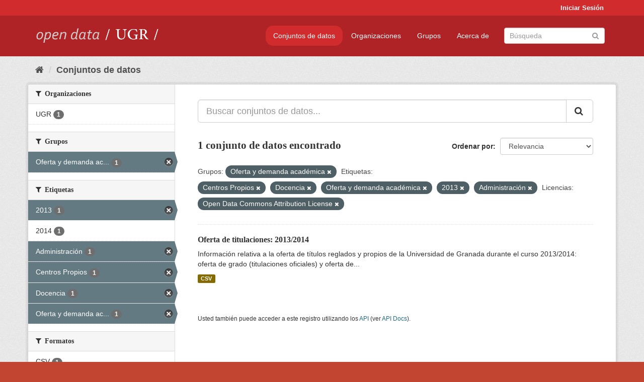

--- FILE ---
content_type: text/html; charset=utf-8
request_url: https://opendata.ugr.es/dataset/?groups=oferta-y-demanda-academica&tags=Centros+Propios&tags=Docencia&tags=Oferta+y+demanda+acad%C3%A9mica&tags=2013&license_id=odc-by&tags=Administraci%C3%B3n
body_size: 7435
content:
<!DOCTYPE html>
<!--[if IE 9]> <html lang="es" class="ie9"> <![endif]-->
<!--[if gt IE 8]><!--> <html lang="es"> <!--<![endif]-->
  <head>
    <meta charset="utf-8" />
      <meta name="generator" content="ckan 2.9.5" />
      <meta name="viewport" content="width=device-width, initial-scale=1.0">
    <title>Conjunto de datos - OpenData UGR</title>

    
    
    <link rel="shortcut icon" href="/base/images/faviconUGR.ico" />
    
    
        <link rel="alternate" type="text/n3" href="https://opendata.ugr.es/catalog.n3"/>
        <link rel="alternate" type="text/ttl" href="https://opendata.ugr.es/catalog.ttl"/>
        <link rel="alternate" type="application/rdf+xml" href="https://opendata.ugr.es/catalog.xml"/>
        <link rel="alternate" type="application/ld+json" href="https://opendata.ugr.es/catalog.jsonld"/>
    

    
      
      
      
      
    

    
    



    
      
      
    

    
    <link href="/webassets/base/eb9793eb_red.css" rel="stylesheet"/>
<link href="/webassets/ckanext-harvest/c95a0af2_harvest_css.css" rel="stylesheet"/><style>
                .site-footer  {
  #background-color: #842f22;
background-color: #d12b2e;
}
.account-masthead {
background: #d12b2e;
}




.masthead {
background: #af2326;
}

.account-masthead .account ul li a{
  
  color: white;
}


/*
#Para la imagen de fondo
#.hero{
#background: url("https://p1.pxfuel.com/preview/401/157/184/alhambra-spain-granada-window.jpg");
#}
*/

/* --> BIUSCADOR DE INICIO */
.homepage .module-search .module-content {
background-color: #d12b2e;

}


.homepage .module-search .tags {
background-color: #af2326;

}



. main-navigation-toggle a:hover {
  font-size:20px;
}




#main-navigation-toggle a:active{

 background: #d12b2e;
}

#main-navigation-toggle a:hover {
  
  /* font-size: 150%; */
  background: #d12b2e;
  
}

.account-masthead .account ul li a:hover {
    
    background-color: #af2326;
    
}

/* lineas del menu de configuracion, ajustes, logout */
.account-masthead .account ul li {
  
  border-left: none;
  
}

.account-masthead .account ul .active {
  
  background-color: black;
}

masthead .navigation .nav-pills li a:hover, .masthead .navigation .nav-pills li a:focus, .masthead .navigation .nav-pills li.active a{
  
 background: #d12b2e;
  
}
    
.btn-primary {
  
  background: #4d4c4d;
  border-color: #4d4c4d;
}


/* Color rojo oscuro de la franja superior al footer */
.homepage div:nth-child(3){
  
  background-color:  #af2326;
}


/* Color del gris de fondo */
.hero{
  
  /*! background: 
    
    url("https://p1.pxfuel.com/preview/16/472/53/wall-stones-marble-texture.jpg"); */
    /*
    url("https://p1.pxfuel.com/preview/688/816/856/pattern-texture-grey-brick-wall-model.jpg") repeat repeat;
    */
  /*! background-size: contain; */

  background-color: #dddddd;
background-image: None;
  
}

.homepage .row1{

  background:
     url("../../base/images/logo-ugr-blanco-transparente-sin-letras-rotado.svg");
  
  background-size: 190%;
  overflow: scroll;
  resize: both;


  background-position-y: 400px;
  background-position-x: -800px
  

}


h1, h2, h3, h4 {

font-size: 21px;
/*font-style: italic;*/
font-family: initial;

}

/* Imagenes de dcat, sparql, y estadisticas */
.hero .container div a img{
  
  max-width: 70%;
  
  
}
   

.hero .container div p {
  
  display: inline-block; 
  max-width: 49%;
  
}

.hero .container div p:nth-child(2){
  
  
  display:inline
   
}

.hero .container div p:nth-child(3){
 
  display: inline;  
  
  
}

.hero .container div p:nth-child(5){
  
  
  float: right;
  margin-top: 7%;
}

.hero .container div p:nth-child(8){
  
  
 
  float: right;
  
}


.hero .container div p:nth-child(8) img{
  
 
  float: right;
  
}



.hero .container div p:nth-child(13){
  
  
  float: right;
  margin-top: 8%
}



.hero .container div p:nth-child(15){
  
  
display: inline;  
  
  
}

.hero .container .module-content div h2{
  
  background-color: #dddddd;
  text-align: center
  
}

.hero .container div h1{
  
  text-align: center;
  
}


/* Cajas redondeadas ---------------> */
.hero .container .col-md-6.col2 .module-content.box {
  
  height: 100%;
  width: 100%;
  margin-top: 10px;
  border-top-left-radius: 30px;
  border-top-right-radius: 30px;
  border-bottom-right-radius: 30px;
  border-bottom-left-radius: 30px;
  
}


.homepage .module-search, .homepage .module-search .module-content{
  
  border-top-left-radius: 30px;
  border-top-right-radius: 30px;
}

.homepage .module-search{
  margin-top: 10px;
}


.homepage.layout-2 .stats {
  
  border-bottom-left-radius: 30px;
  border-bottom-right-radius: 30px;

}

/* <------------- Cajas redondeadas*/


.hero .container .col-md-6.col2 ul {
  
  
  margin-bottom: 10%;
}


/*radio del li > a del navbar */
.nav-pills > li > a {
    border-radius: 15px;
}



/* Paginación de los datasets */

.pagination > li > a {
  
  color: black;
  padding: 6px 15px;
  border: none;
  
}

.pagination > li > a:hover {
  
  background-color: #dddddd;
  color: black;
  
  
}



.pagination > .active > a{
  
  background-color: #dddddd;
  color: black;
}





.pagination > li > a, .pagination > li > span {
    
    padding: 6px 15px;
  
}


.pagination > .active > a:hover  {
  
    z-index: 3;
    color: #fff;
    cursor: default;
    background-color: black ;
   
}

/*footer ----------------------------> */

.site-footer a{
  
  color: white;
  
}

.site-footer label {
    color: white;
}

.site-footer p {
  
  color: white;
}

/* marca ugr + LOGO */

.navbar-left{
  
  width: 40%;
  padding-top: 12px;
  
}

.navbar-left img {
  
  width: 55%;
  
  
}





/* condicion para dispositivos pequeños*/

@media (max-width:475px){
  
  .hero .container .module-content div h2{
  
    margin-top: 21%;
  
  }
  
  
  .hero .container div a img {
    max-width: 70%;
    margin-top: 20%;
}
  
 

}




@media (max-width: 1200px){
  
  .header-image.navbar-left {
    
    
   width: 22%;
   margin-top: 7px;
    
    
  }
  
  
  .header-image.navbar-left .logo img{
    
    width: 100%;
  }


  
}


@media (max-width: 766px){
  
  
  .main{
    background-color: #af2326
  }

  
  
}




      </style>
    
  </head>

  
  <body data-site-root="https://opendata.ugr.es/" data-locale-root="https://opendata.ugr.es/" >

    
    <div class="sr-only sr-only-focusable"><a href="#content">Ir al contenido</a></div>
  

  
     
<div class="account-masthead">
  <div class="container">
     
    <nav class="account not-authed" aria-label="Cuenta">
      <ul class="list-unstyled">
        
        <li><a href="/user/login">Iniciar Sesión</a></li>
         
      </ul>
    </nav>
     
  </div>
</div>

<header class="navbar navbar-static-top masthead">
    
  <div class="container">
    <div class="navbar-right">
      <button data-target="#main-navigation-toggle" data-toggle="collapse" class="navbar-toggle collapsed" type="button" aria-label="expand or collapse" aria-expanded="false">
        <span class="sr-only">Toggle navigation</span>
        <span class="fa fa-bars"></span>
      </button>
    </div>
    <hgroup class="header-image navbar-left">
       
      <a class="logo" href="/"><img src="/uploads/admin/2022-02-21-120002.678222marca-open-data-ugr.png" alt="OpenData UGR" title="OpenData UGR" /></a>
       
    </hgroup>

    <div class="collapse navbar-collapse" id="main-navigation-toggle">
      
      <nav class="section navigation">
        <ul class="nav nav-pills">
            
		<li class="active"><a href="/dataset/">Conjuntos de datos</a></li><li><a href="/organization/">Organizaciones</a></li><li><a href="/group/">Grupos</a></li><li><a href="/about">Acerca de</a></li>
	    
        </ul>
      </nav>
       
      <form class="section site-search simple-input" action="/dataset/" method="get">
        <div class="field">
          <label for="field-sitewide-search">Buscar conjuntos de datos</label>
          <input id="field-sitewide-search" type="text" class="form-control" name="q" placeholder="Búsqueda" aria-label="Buscar conjuntos de datos"/>
          <button class="btn-search" type="submit" aria-label="Enviar"><i class="fa fa-search"></i></button>
        </div>
      </form>
      
    </div>
  </div>
</header>

  
    <div class="main">
      <div id="content" class="container">
        
          
            <div class="flash-messages">
              
                
              
            </div>
          

          
            <div class="toolbar" role="navigation" aria-label="Miga de pan">
              
                
                  <ol class="breadcrumb">
                    
<li class="home"><a href="/" aria-label="Inicio"><i class="fa fa-home"></i><span> Inicio</span></a></li>
                    
  <li class="active"><a href="/dataset/">Conjuntos de datos</a></li>

                  </ol>
                
              
            </div>
          

          <div class="row wrapper">
            
            
            

            
              <aside class="secondary col-sm-3">
                
                
  <div class="filters">
    <div>
      
        

    
    
	
	    
	    
		<section class="module module-narrow module-shallow">
		    
			<h2 class="module-heading">
			    <i class="fa fa-filter"></i>
			    
			    Organizaciones
			</h2>
		    
		    
			
			    
				<nav aria-label="Organizaciones">
				    <ul class="list-unstyled nav nav-simple nav-facet">
					
					    
					    
					    
					    
					    <li class="nav-item">
						<a href="/dataset/?groups=oferta-y-demanda-academica&amp;tags=Centros+Propios&amp;tags=Docencia&amp;tags=Oferta+y+demanda+acad%C3%A9mica&amp;tags=2013&amp;tags=Administraci%C3%B3n&amp;license_id=odc-by&amp;organization=universidad-granada" title="">
						    <span class="item-label">UGR</span>
						    <span class="hidden separator"> - </span>
						    <span class="item-count badge">1</span>
						</a>
					    </li>
					
				    </ul>
				</nav>

				<p class="module-footer">
				    
					
				    
				</p>
			    
			
		    
		</section>
	    
	
    

      
        

    
    
	
	    
	    
		<section class="module module-narrow module-shallow">
		    
			<h2 class="module-heading">
			    <i class="fa fa-filter"></i>
			    
			    Grupos
			</h2>
		    
		    
			
			    
				<nav aria-label="Grupos">
				    <ul class="list-unstyled nav nav-simple nav-facet">
					
					    
					    
					    
					    
					    <li class="nav-item active">
						<a href="/dataset/?tags=Centros+Propios&amp;tags=Docencia&amp;tags=Oferta+y+demanda+acad%C3%A9mica&amp;tags=2013&amp;tags=Administraci%C3%B3n&amp;license_id=odc-by" title="Oferta y demanda académica">
						    <span class="item-label">Oferta y demanda ac...</span>
						    <span class="hidden separator"> - </span>
						    <span class="item-count badge">1</span>
						</a>
					    </li>
					
				    </ul>
				</nav>

				<p class="module-footer">
				    
					
				    
				</p>
			    
			
		    
		</section>
	    
	
    

      
        

    
    
	
	    
	    
		<section class="module module-narrow module-shallow">
		    
			<h2 class="module-heading">
			    <i class="fa fa-filter"></i>
			    
			    Etiquetas
			</h2>
		    
		    
			
			    
				<nav aria-label="Etiquetas">
				    <ul class="list-unstyled nav nav-simple nav-facet">
					
					    
					    
					    
					    
					    <li class="nav-item active">
						<a href="/dataset/?groups=oferta-y-demanda-academica&amp;tags=Centros+Propios&amp;tags=Docencia&amp;tags=Oferta+y+demanda+acad%C3%A9mica&amp;tags=Administraci%C3%B3n&amp;license_id=odc-by" title="">
						    <span class="item-label">2013</span>
						    <span class="hidden separator"> - </span>
						    <span class="item-count badge">1</span>
						</a>
					    </li>
					
					    
					    
					    
					    
					    <li class="nav-item">
						<a href="/dataset/?groups=oferta-y-demanda-academica&amp;tags=Centros+Propios&amp;tags=Docencia&amp;tags=Oferta+y+demanda+acad%C3%A9mica&amp;tags=2013&amp;tags=Administraci%C3%B3n&amp;license_id=odc-by&amp;tags=2014" title="">
						    <span class="item-label">2014</span>
						    <span class="hidden separator"> - </span>
						    <span class="item-count badge">1</span>
						</a>
					    </li>
					
					    
					    
					    
					    
					    <li class="nav-item active">
						<a href="/dataset/?groups=oferta-y-demanda-academica&amp;tags=Centros+Propios&amp;tags=Docencia&amp;tags=Oferta+y+demanda+acad%C3%A9mica&amp;tags=2013&amp;license_id=odc-by" title="">
						    <span class="item-label">Administración</span>
						    <span class="hidden separator"> - </span>
						    <span class="item-count badge">1</span>
						</a>
					    </li>
					
					    
					    
					    
					    
					    <li class="nav-item active">
						<a href="/dataset/?groups=oferta-y-demanda-academica&amp;tags=Docencia&amp;tags=Oferta+y+demanda+acad%C3%A9mica&amp;tags=2013&amp;tags=Administraci%C3%B3n&amp;license_id=odc-by" title="">
						    <span class="item-label">Centros Propios</span>
						    <span class="hidden separator"> - </span>
						    <span class="item-count badge">1</span>
						</a>
					    </li>
					
					    
					    
					    
					    
					    <li class="nav-item active">
						<a href="/dataset/?groups=oferta-y-demanda-academica&amp;tags=Centros+Propios&amp;tags=Oferta+y+demanda+acad%C3%A9mica&amp;tags=2013&amp;tags=Administraci%C3%B3n&amp;license_id=odc-by" title="">
						    <span class="item-label">Docencia</span>
						    <span class="hidden separator"> - </span>
						    <span class="item-count badge">1</span>
						</a>
					    </li>
					
					    
					    
					    
					    
					    <li class="nav-item active">
						<a href="/dataset/?groups=oferta-y-demanda-academica&amp;tags=Centros+Propios&amp;tags=Docencia&amp;tags=2013&amp;tags=Administraci%C3%B3n&amp;license_id=odc-by" title="Oferta y demanda académica">
						    <span class="item-label">Oferta y demanda ac...</span>
						    <span class="hidden separator"> - </span>
						    <span class="item-count badge">1</span>
						</a>
					    </li>
					
				    </ul>
				</nav>

				<p class="module-footer">
				    
					
				    
				</p>
			    
			
		    
		</section>
	    
	
    

      
        

    
    
	
	    
	    
		<section class="module module-narrow module-shallow">
		    
			<h2 class="module-heading">
			    <i class="fa fa-filter"></i>
			    
			    Formatos
			</h2>
		    
		    
			
			    
				<nav aria-label="Formatos">
				    <ul class="list-unstyled nav nav-simple nav-facet">
					
					    
					    
					    
					    
					    <li class="nav-item">
						<a href="/dataset/?groups=oferta-y-demanda-academica&amp;tags=Centros+Propios&amp;tags=Docencia&amp;tags=Oferta+y+demanda+acad%C3%A9mica&amp;tags=2013&amp;tags=Administraci%C3%B3n&amp;license_id=odc-by&amp;res_format=CSV" title="">
						    <span class="item-label">CSV</span>
						    <span class="hidden separator"> - </span>
						    <span class="item-count badge">1</span>
						</a>
					    </li>
					
				    </ul>
				</nav>

				<p class="module-footer">
				    
					
				    
				</p>
			    
			
		    
		</section>
	    
	
    

      
        

    
    
	
	    
	    
		<section class="module module-narrow module-shallow">
		    
			<h2 class="module-heading">
			    <i class="fa fa-filter"></i>
			    
			    Licencias
			</h2>
		    
		    
			
			    
				<nav aria-label="Licencias">
				    <ul class="list-unstyled nav nav-simple nav-facet">
					
					    
					    
					    
					    
					    <li class="nav-item active">
						<a href="/dataset/?groups=oferta-y-demanda-academica&amp;tags=Centros+Propios&amp;tags=Docencia&amp;tags=Oferta+y+demanda+acad%C3%A9mica&amp;tags=2013&amp;tags=Administraci%C3%B3n" title="Open Data Commons Attribution License">
						    <span class="item-label">Open Data Commons A...</span>
						    <span class="hidden separator"> - </span>
						    <span class="item-count badge">1</span>
						</a>
					    </li>
					
				    </ul>
				</nav>

				<p class="module-footer">
				    
					
				    
				</p>
			    
			
		    
		</section>
	    
	
    

      
    </div>
    <a class="close no-text hide-filters"><i class="fa fa-times-circle"></i><span class="text">close</span></a>
  </div>

              </aside>
            

            
              <div class="primary col-sm-9 col-xs-12" role="main">
                
                
  <section class="module">
    <div class="module-content">
      
        
      
      
        
        
        







<form id="dataset-search-form" class="search-form" method="get" data-module="select-switch">

  
    <div class="input-group search-input-group">
      <input aria-label="Buscar conjuntos de datos..." id="field-giant-search" type="text" class="form-control input-lg" name="q" value="" autocomplete="off" placeholder="Buscar conjuntos de datos...">
      
      <span class="input-group-btn">
        <button class="btn btn-default btn-lg" type="submit" value="search" aria-label="Enviar">
          <i class="fa fa-search"></i>
        </button>
      </span>
      
    </div>
  

  
    <span>
  
  

  
  
  
  <input type="hidden" name="groups" value="oferta-y-demanda-academica" />
  
  
  
  
  
  <input type="hidden" name="tags" value="Centros Propios" />
  
  
  
  
  
  <input type="hidden" name="tags" value="Docencia" />
  
  
  
  
  
  <input type="hidden" name="tags" value="Oferta y demanda académica" />
  
  
  
  
  
  <input type="hidden" name="tags" value="2013" />
  
  
  
  
  
  <input type="hidden" name="tags" value="Administración" />
  
  
  
  
  
  <input type="hidden" name="license_id" value="odc-by" />
  
  
  
  </span>
  

  
    
      <div class="form-select form-group control-order-by">
        <label for="field-order-by">Ordenar por</label>
        <select id="field-order-by" name="sort" class="form-control">
          
            
              <option value="score desc, metadata_modified desc" selected="selected">Relevancia</option>
            
          
            
              <option value="title_string asc">Nombre Ascendente</option>
            
          
            
              <option value="title_string desc">Nombre Descendente</option>
            
          
            
              <option value="metadata_modified desc">Última modificación</option>
            
          
            
          
        </select>
        
        <button class="btn btn-default js-hide" type="submit">Ir</button>
        
      </div>
    
  

  
    
      <h1>

  
  
  
  

1 conjunto de datos encontrado</h1>
    
  

  
    
      <p class="filter-list">
        
          
          <span class="facet">Grupos:</span>
          
            <span class="filtered pill">Oferta y demanda académica
              <a href="/dataset/?tags=Centros+Propios&amp;tags=Docencia&amp;tags=Oferta+y+demanda+acad%C3%A9mica&amp;tags=2013&amp;tags=Administraci%C3%B3n&amp;license_id=odc-by" class="remove" title="Quitar"><i class="fa fa-times"></i></a>
            </span>
          
        
          
          <span class="facet">Etiquetas:</span>
          
            <span class="filtered pill">Centros Propios
              <a href="/dataset/?groups=oferta-y-demanda-academica&amp;tags=Docencia&amp;tags=Oferta+y+demanda+acad%C3%A9mica&amp;tags=2013&amp;tags=Administraci%C3%B3n&amp;license_id=odc-by" class="remove" title="Quitar"><i class="fa fa-times"></i></a>
            </span>
          
            <span class="filtered pill">Docencia
              <a href="/dataset/?groups=oferta-y-demanda-academica&amp;tags=Centros+Propios&amp;tags=Oferta+y+demanda+acad%C3%A9mica&amp;tags=2013&amp;tags=Administraci%C3%B3n&amp;license_id=odc-by" class="remove" title="Quitar"><i class="fa fa-times"></i></a>
            </span>
          
            <span class="filtered pill">Oferta y demanda académica
              <a href="/dataset/?groups=oferta-y-demanda-academica&amp;tags=Centros+Propios&amp;tags=Docencia&amp;tags=2013&amp;tags=Administraci%C3%B3n&amp;license_id=odc-by" class="remove" title="Quitar"><i class="fa fa-times"></i></a>
            </span>
          
            <span class="filtered pill">2013
              <a href="/dataset/?groups=oferta-y-demanda-academica&amp;tags=Centros+Propios&amp;tags=Docencia&amp;tags=Oferta+y+demanda+acad%C3%A9mica&amp;tags=Administraci%C3%B3n&amp;license_id=odc-by" class="remove" title="Quitar"><i class="fa fa-times"></i></a>
            </span>
          
            <span class="filtered pill">Administración
              <a href="/dataset/?groups=oferta-y-demanda-academica&amp;tags=Centros+Propios&amp;tags=Docencia&amp;tags=Oferta+y+demanda+acad%C3%A9mica&amp;tags=2013&amp;license_id=odc-by" class="remove" title="Quitar"><i class="fa fa-times"></i></a>
            </span>
          
        
          
          <span class="facet">Licencias:</span>
          
            <span class="filtered pill">Open Data Commons Attribution License
              <a href="/dataset/?groups=oferta-y-demanda-academica&amp;tags=Centros+Propios&amp;tags=Docencia&amp;tags=Oferta+y+demanda+acad%C3%A9mica&amp;tags=2013&amp;tags=Administraci%C3%B3n" class="remove" title="Quitar"><i class="fa fa-times"></i></a>
            </span>
          
        
      </p>
      <a class="show-filters btn btn-default">Filtrar Resultados</a>
    
  

</form>




      
      
        

  
    <ul class="dataset-list list-unstyled">
    	
	      
	        






  <li class="dataset-item">
    
      <div class="dataset-content">
        
          <h2 class="dataset-heading">
            
              
            
            
		<a href="/dataset/titulaciones-13-14">Oferta de titulaciones: 2013/2014</a>
            
            
              
              
            
          </h2>
        
        
          
        
        
          
            <div>Información relativa a la oferta de títulos reglados y propios de la Universidad de Granada durante el curso 2013/2014: oferta de grado (titulaciones oficiales) y oferta de...</div>
          
        
      </div>
      
        
          
            <ul class="dataset-resources list-unstyled">
              
                
                <li>
                  <a href="/dataset/titulaciones-13-14" class="label label-default" data-format="csv">CSV</a>
                </li>
                
              
            </ul>
          
        
      
    
  </li>

	      
	    
    </ul>
  

      
    </div>

    
      
    
  </section>

  
    <section class="module">
      <div class="module-content">
        
          <small>
            
            
            
          Usted también puede acceder a este registro utilizando los <a href="/api/3">API</a> (ver <a href="http://docs.ckan.org/en/2.9/api/">API Docs</a>).
          </small>
        
      </div>
    </section>
  

              </div>
            
          </div>
        
      </div>
    </div>
  
    <footer class="site-footer">
  <div class="container">
    
    <div class="row">
      <div class="col-md-8 footer-links">
        
          <ul class="list-unstyled">
            
              <li><a href="/about">Acerca de OpenData UGR</a></li>
            
          </ul>
          <ul class="list-unstyled">
            
              
              <li><a href="http://docs.ckan.org/en/2.9/api/">API CKAN</a></li>
              <li><a href="http://www.ckan.org/">CKAN Association</a></li>
              <li><a href="http://www.opendefinition.org/okd/"><img src="/base/images/od_80x15_blue.png" alt="Open Data"></a></li>
            
          </ul>
        
      </div>
      <div class="col-md-4 attribution">
        
          <p><strong>Gestionado con </strong> <a class="hide-text ckan-footer-logo" href="http://ckan.org">CKAN</a></p>
        
        
          
<form class="form-inline form-select lang-select" action="/util/redirect" data-module="select-switch" method="POST">
  <label for="field-lang-select">Idioma</label>
  <select id="field-lang-select" name="url" data-module="autocomplete" data-module-dropdown-class="lang-dropdown" data-module-container-class="lang-container">
    
      <option value="/es/dataset/?groups=oferta-y-demanda-academica&amp;tags=Centros+Propios&amp;tags=Docencia&amp;tags=Oferta+y+demanda+acad%C3%A9mica&amp;tags=2013&amp;license_id=odc-by&amp;tags=Administraci%C3%B3n" selected="selected">
        español
      </option>
    
      <option value="/en/dataset/?groups=oferta-y-demanda-academica&amp;tags=Centros+Propios&amp;tags=Docencia&amp;tags=Oferta+y+demanda+acad%C3%A9mica&amp;tags=2013&amp;license_id=odc-by&amp;tags=Administraci%C3%B3n" >
        English
      </option>
    
      <option value="/pt_BR/dataset/?groups=oferta-y-demanda-academica&amp;tags=Centros+Propios&amp;tags=Docencia&amp;tags=Oferta+y+demanda+acad%C3%A9mica&amp;tags=2013&amp;license_id=odc-by&amp;tags=Administraci%C3%B3n" >
        português (Brasil)
      </option>
    
      <option value="/ja/dataset/?groups=oferta-y-demanda-academica&amp;tags=Centros+Propios&amp;tags=Docencia&amp;tags=Oferta+y+demanda+acad%C3%A9mica&amp;tags=2013&amp;license_id=odc-by&amp;tags=Administraci%C3%B3n" >
        日本語
      </option>
    
      <option value="/it/dataset/?groups=oferta-y-demanda-academica&amp;tags=Centros+Propios&amp;tags=Docencia&amp;tags=Oferta+y+demanda+acad%C3%A9mica&amp;tags=2013&amp;license_id=odc-by&amp;tags=Administraci%C3%B3n" >
        italiano
      </option>
    
      <option value="/cs_CZ/dataset/?groups=oferta-y-demanda-academica&amp;tags=Centros+Propios&amp;tags=Docencia&amp;tags=Oferta+y+demanda+acad%C3%A9mica&amp;tags=2013&amp;license_id=odc-by&amp;tags=Administraci%C3%B3n" >
        čeština (Česko)
      </option>
    
      <option value="/ca/dataset/?groups=oferta-y-demanda-academica&amp;tags=Centros+Propios&amp;tags=Docencia&amp;tags=Oferta+y+demanda+acad%C3%A9mica&amp;tags=2013&amp;license_id=odc-by&amp;tags=Administraci%C3%B3n" >
        català
      </option>
    
      <option value="/fr/dataset/?groups=oferta-y-demanda-academica&amp;tags=Centros+Propios&amp;tags=Docencia&amp;tags=Oferta+y+demanda+acad%C3%A9mica&amp;tags=2013&amp;license_id=odc-by&amp;tags=Administraci%C3%B3n" >
        français
      </option>
    
      <option value="/el/dataset/?groups=oferta-y-demanda-academica&amp;tags=Centros+Propios&amp;tags=Docencia&amp;tags=Oferta+y+demanda+acad%C3%A9mica&amp;tags=2013&amp;license_id=odc-by&amp;tags=Administraci%C3%B3n" >
        Ελληνικά
      </option>
    
      <option value="/sv/dataset/?groups=oferta-y-demanda-academica&amp;tags=Centros+Propios&amp;tags=Docencia&amp;tags=Oferta+y+demanda+acad%C3%A9mica&amp;tags=2013&amp;license_id=odc-by&amp;tags=Administraci%C3%B3n" >
        svenska
      </option>
    
      <option value="/sr/dataset/?groups=oferta-y-demanda-academica&amp;tags=Centros+Propios&amp;tags=Docencia&amp;tags=Oferta+y+demanda+acad%C3%A9mica&amp;tags=2013&amp;license_id=odc-by&amp;tags=Administraci%C3%B3n" >
        српски
      </option>
    
      <option value="/no/dataset/?groups=oferta-y-demanda-academica&amp;tags=Centros+Propios&amp;tags=Docencia&amp;tags=Oferta+y+demanda+acad%C3%A9mica&amp;tags=2013&amp;license_id=odc-by&amp;tags=Administraci%C3%B3n" >
        norsk bokmål (Norge)
      </option>
    
      <option value="/sk/dataset/?groups=oferta-y-demanda-academica&amp;tags=Centros+Propios&amp;tags=Docencia&amp;tags=Oferta+y+demanda+acad%C3%A9mica&amp;tags=2013&amp;license_id=odc-by&amp;tags=Administraci%C3%B3n" >
        slovenčina
      </option>
    
      <option value="/fi/dataset/?groups=oferta-y-demanda-academica&amp;tags=Centros+Propios&amp;tags=Docencia&amp;tags=Oferta+y+demanda+acad%C3%A9mica&amp;tags=2013&amp;license_id=odc-by&amp;tags=Administraci%C3%B3n" >
        suomi
      </option>
    
      <option value="/ru/dataset/?groups=oferta-y-demanda-academica&amp;tags=Centros+Propios&amp;tags=Docencia&amp;tags=Oferta+y+demanda+acad%C3%A9mica&amp;tags=2013&amp;license_id=odc-by&amp;tags=Administraci%C3%B3n" >
        русский
      </option>
    
      <option value="/de/dataset/?groups=oferta-y-demanda-academica&amp;tags=Centros+Propios&amp;tags=Docencia&amp;tags=Oferta+y+demanda+acad%C3%A9mica&amp;tags=2013&amp;license_id=odc-by&amp;tags=Administraci%C3%B3n" >
        Deutsch
      </option>
    
      <option value="/pl/dataset/?groups=oferta-y-demanda-academica&amp;tags=Centros+Propios&amp;tags=Docencia&amp;tags=Oferta+y+demanda+acad%C3%A9mica&amp;tags=2013&amp;license_id=odc-by&amp;tags=Administraci%C3%B3n" >
        polski
      </option>
    
      <option value="/nl/dataset/?groups=oferta-y-demanda-academica&amp;tags=Centros+Propios&amp;tags=Docencia&amp;tags=Oferta+y+demanda+acad%C3%A9mica&amp;tags=2013&amp;license_id=odc-by&amp;tags=Administraci%C3%B3n" >
        Nederlands
      </option>
    
      <option value="/bg/dataset/?groups=oferta-y-demanda-academica&amp;tags=Centros+Propios&amp;tags=Docencia&amp;tags=Oferta+y+demanda+acad%C3%A9mica&amp;tags=2013&amp;license_id=odc-by&amp;tags=Administraci%C3%B3n" >
        български
      </option>
    
      <option value="/ko_KR/dataset/?groups=oferta-y-demanda-academica&amp;tags=Centros+Propios&amp;tags=Docencia&amp;tags=Oferta+y+demanda+acad%C3%A9mica&amp;tags=2013&amp;license_id=odc-by&amp;tags=Administraci%C3%B3n" >
        한국어 (대한민국)
      </option>
    
      <option value="/hu/dataset/?groups=oferta-y-demanda-academica&amp;tags=Centros+Propios&amp;tags=Docencia&amp;tags=Oferta+y+demanda+acad%C3%A9mica&amp;tags=2013&amp;license_id=odc-by&amp;tags=Administraci%C3%B3n" >
        magyar
      </option>
    
      <option value="/sl/dataset/?groups=oferta-y-demanda-academica&amp;tags=Centros+Propios&amp;tags=Docencia&amp;tags=Oferta+y+demanda+acad%C3%A9mica&amp;tags=2013&amp;license_id=odc-by&amp;tags=Administraci%C3%B3n" >
        slovenščina
      </option>
    
      <option value="/lv/dataset/?groups=oferta-y-demanda-academica&amp;tags=Centros+Propios&amp;tags=Docencia&amp;tags=Oferta+y+demanda+acad%C3%A9mica&amp;tags=2013&amp;license_id=odc-by&amp;tags=Administraci%C3%B3n" >
        latviešu
      </option>
    
      <option value="/es_AR/dataset/?groups=oferta-y-demanda-academica&amp;tags=Centros+Propios&amp;tags=Docencia&amp;tags=Oferta+y+demanda+acad%C3%A9mica&amp;tags=2013&amp;license_id=odc-by&amp;tags=Administraci%C3%B3n" >
        español (Argentina)
      </option>
    
      <option value="/tl/dataset/?groups=oferta-y-demanda-academica&amp;tags=Centros+Propios&amp;tags=Docencia&amp;tags=Oferta+y+demanda+acad%C3%A9mica&amp;tags=2013&amp;license_id=odc-by&amp;tags=Administraci%C3%B3n" >
        Filipino (Pilipinas)
      </option>
    
      <option value="/mk/dataset/?groups=oferta-y-demanda-academica&amp;tags=Centros+Propios&amp;tags=Docencia&amp;tags=Oferta+y+demanda+acad%C3%A9mica&amp;tags=2013&amp;license_id=odc-by&amp;tags=Administraci%C3%B3n" >
        македонски
      </option>
    
      <option value="/fa_IR/dataset/?groups=oferta-y-demanda-academica&amp;tags=Centros+Propios&amp;tags=Docencia&amp;tags=Oferta+y+demanda+acad%C3%A9mica&amp;tags=2013&amp;license_id=odc-by&amp;tags=Administraci%C3%B3n" >
        فارسی (ایران)
      </option>
    
      <option value="/da_DK/dataset/?groups=oferta-y-demanda-academica&amp;tags=Centros+Propios&amp;tags=Docencia&amp;tags=Oferta+y+demanda+acad%C3%A9mica&amp;tags=2013&amp;license_id=odc-by&amp;tags=Administraci%C3%B3n" >
        dansk (Danmark)
      </option>
    
      <option value="/lt/dataset/?groups=oferta-y-demanda-academica&amp;tags=Centros+Propios&amp;tags=Docencia&amp;tags=Oferta+y+demanda+acad%C3%A9mica&amp;tags=2013&amp;license_id=odc-by&amp;tags=Administraci%C3%B3n" >
        lietuvių
      </option>
    
      <option value="/uk/dataset/?groups=oferta-y-demanda-academica&amp;tags=Centros+Propios&amp;tags=Docencia&amp;tags=Oferta+y+demanda+acad%C3%A9mica&amp;tags=2013&amp;license_id=odc-by&amp;tags=Administraci%C3%B3n" >
        українська
      </option>
    
      <option value="/is/dataset/?groups=oferta-y-demanda-academica&amp;tags=Centros+Propios&amp;tags=Docencia&amp;tags=Oferta+y+demanda+acad%C3%A9mica&amp;tags=2013&amp;license_id=odc-by&amp;tags=Administraci%C3%B3n" >
        íslenska
      </option>
    
      <option value="/sr_Latn/dataset/?groups=oferta-y-demanda-academica&amp;tags=Centros+Propios&amp;tags=Docencia&amp;tags=Oferta+y+demanda+acad%C3%A9mica&amp;tags=2013&amp;license_id=odc-by&amp;tags=Administraci%C3%B3n" >
        srpski (latinica)
      </option>
    
      <option value="/hr/dataset/?groups=oferta-y-demanda-academica&amp;tags=Centros+Propios&amp;tags=Docencia&amp;tags=Oferta+y+demanda+acad%C3%A9mica&amp;tags=2013&amp;license_id=odc-by&amp;tags=Administraci%C3%B3n" >
        hrvatski
      </option>
    
      <option value="/ne/dataset/?groups=oferta-y-demanda-academica&amp;tags=Centros+Propios&amp;tags=Docencia&amp;tags=Oferta+y+demanda+acad%C3%A9mica&amp;tags=2013&amp;license_id=odc-by&amp;tags=Administraci%C3%B3n" >
        नेपाली
      </option>
    
      <option value="/am/dataset/?groups=oferta-y-demanda-academica&amp;tags=Centros+Propios&amp;tags=Docencia&amp;tags=Oferta+y+demanda+acad%C3%A9mica&amp;tags=2013&amp;license_id=odc-by&amp;tags=Administraci%C3%B3n" >
        አማርኛ
      </option>
    
      <option value="/my_MM/dataset/?groups=oferta-y-demanda-academica&amp;tags=Centros+Propios&amp;tags=Docencia&amp;tags=Oferta+y+demanda+acad%C3%A9mica&amp;tags=2013&amp;license_id=odc-by&amp;tags=Administraci%C3%B3n" >
        မြန်မာ (မြန်မာ)
      </option>
    
      <option value="/th/dataset/?groups=oferta-y-demanda-academica&amp;tags=Centros+Propios&amp;tags=Docencia&amp;tags=Oferta+y+demanda+acad%C3%A9mica&amp;tags=2013&amp;license_id=odc-by&amp;tags=Administraci%C3%B3n" >
        ไทย
      </option>
    
      <option value="/he/dataset/?groups=oferta-y-demanda-academica&amp;tags=Centros+Propios&amp;tags=Docencia&amp;tags=Oferta+y+demanda+acad%C3%A9mica&amp;tags=2013&amp;license_id=odc-by&amp;tags=Administraci%C3%B3n" >
        עברית
      </option>
    
      <option value="/ar/dataset/?groups=oferta-y-demanda-academica&amp;tags=Centros+Propios&amp;tags=Docencia&amp;tags=Oferta+y+demanda+acad%C3%A9mica&amp;tags=2013&amp;license_id=odc-by&amp;tags=Administraci%C3%B3n" >
        العربية
      </option>
    
      <option value="/zh_Hant_TW/dataset/?groups=oferta-y-demanda-academica&amp;tags=Centros+Propios&amp;tags=Docencia&amp;tags=Oferta+y+demanda+acad%C3%A9mica&amp;tags=2013&amp;license_id=odc-by&amp;tags=Administraci%C3%B3n" >
        中文 (繁體, 台灣)
      </option>
    
      <option value="/zh_Hans_CN/dataset/?groups=oferta-y-demanda-academica&amp;tags=Centros+Propios&amp;tags=Docencia&amp;tags=Oferta+y+demanda+acad%C3%A9mica&amp;tags=2013&amp;license_id=odc-by&amp;tags=Administraci%C3%B3n" >
        中文 (简体, 中国)
      </option>
    
      <option value="/id/dataset/?groups=oferta-y-demanda-academica&amp;tags=Centros+Propios&amp;tags=Docencia&amp;tags=Oferta+y+demanda+acad%C3%A9mica&amp;tags=2013&amp;license_id=odc-by&amp;tags=Administraci%C3%B3n" >
        Indonesia
      </option>
    
      <option value="/en_AU/dataset/?groups=oferta-y-demanda-academica&amp;tags=Centros+Propios&amp;tags=Docencia&amp;tags=Oferta+y+demanda+acad%C3%A9mica&amp;tags=2013&amp;license_id=odc-by&amp;tags=Administraci%C3%B3n" >
        English (Australia)
      </option>
    
      <option value="/km/dataset/?groups=oferta-y-demanda-academica&amp;tags=Centros+Propios&amp;tags=Docencia&amp;tags=Oferta+y+demanda+acad%C3%A9mica&amp;tags=2013&amp;license_id=odc-by&amp;tags=Administraci%C3%B3n" >
        ខ្មែរ
      </option>
    
      <option value="/tr/dataset/?groups=oferta-y-demanda-academica&amp;tags=Centros+Propios&amp;tags=Docencia&amp;tags=Oferta+y+demanda+acad%C3%A9mica&amp;tags=2013&amp;license_id=odc-by&amp;tags=Administraci%C3%B3n" >
        Türkçe
      </option>
    
      <option value="/eu/dataset/?groups=oferta-y-demanda-academica&amp;tags=Centros+Propios&amp;tags=Docencia&amp;tags=Oferta+y+demanda+acad%C3%A9mica&amp;tags=2013&amp;license_id=odc-by&amp;tags=Administraci%C3%B3n" >
        euskara
      </option>
    
      <option value="/gl/dataset/?groups=oferta-y-demanda-academica&amp;tags=Centros+Propios&amp;tags=Docencia&amp;tags=Oferta+y+demanda+acad%C3%A9mica&amp;tags=2013&amp;license_id=odc-by&amp;tags=Administraci%C3%B3n" >
        galego
      </option>
    
      <option value="/vi/dataset/?groups=oferta-y-demanda-academica&amp;tags=Centros+Propios&amp;tags=Docencia&amp;tags=Oferta+y+demanda+acad%C3%A9mica&amp;tags=2013&amp;license_id=odc-by&amp;tags=Administraci%C3%B3n" >
        Tiếng Việt
      </option>
    
      <option value="/mn_MN/dataset/?groups=oferta-y-demanda-academica&amp;tags=Centros+Propios&amp;tags=Docencia&amp;tags=Oferta+y+demanda+acad%C3%A9mica&amp;tags=2013&amp;license_id=odc-by&amp;tags=Administraci%C3%B3n" >
        монгол (Монгол)
      </option>
    
      <option value="/pt_PT/dataset/?groups=oferta-y-demanda-academica&amp;tags=Centros+Propios&amp;tags=Docencia&amp;tags=Oferta+y+demanda+acad%C3%A9mica&amp;tags=2013&amp;license_id=odc-by&amp;tags=Administraci%C3%B3n" >
        português (Portugal)
      </option>
    
      <option value="/sq/dataset/?groups=oferta-y-demanda-academica&amp;tags=Centros+Propios&amp;tags=Docencia&amp;tags=Oferta+y+demanda+acad%C3%A9mica&amp;tags=2013&amp;license_id=odc-by&amp;tags=Administraci%C3%B3n" >
        shqip
      </option>
    
      <option value="/ro/dataset/?groups=oferta-y-demanda-academica&amp;tags=Centros+Propios&amp;tags=Docencia&amp;tags=Oferta+y+demanda+acad%C3%A9mica&amp;tags=2013&amp;license_id=odc-by&amp;tags=Administraci%C3%B3n" >
        română
      </option>
    
      <option value="/uk_UA/dataset/?groups=oferta-y-demanda-academica&amp;tags=Centros+Propios&amp;tags=Docencia&amp;tags=Oferta+y+demanda+acad%C3%A9mica&amp;tags=2013&amp;license_id=odc-by&amp;tags=Administraci%C3%B3n" >
        українська (Україна)
      </option>
    
  </select>
  <button class="btn btn-default js-hide" type="submit">Ir</button>
</form>
        
      </div>
    </div>
    
  </div>

  
    
  
</footer>
  
  
  
  
  
    

      

    
    
    <link href="/webassets/vendor/f3b8236b_select2.css" rel="stylesheet"/>
<link href="/webassets/vendor/0b01aef1_font-awesome.css" rel="stylesheet"/>
    <script src="/webassets/vendor/d8ae4bed_jquery.js" type="text/javascript"></script>
<script src="/webassets/vendor/fb6095a0_vendor.js" type="text/javascript"></script>
<script src="/webassets/vendor/580fa18d_bootstrap.js" type="text/javascript"></script>
<script src="/webassets/base/15a18f6c_main.js" type="text/javascript"></script>
<script src="/webassets/base/266988e1_ckan.js" type="text/javascript"></script>
  </body>
</html>